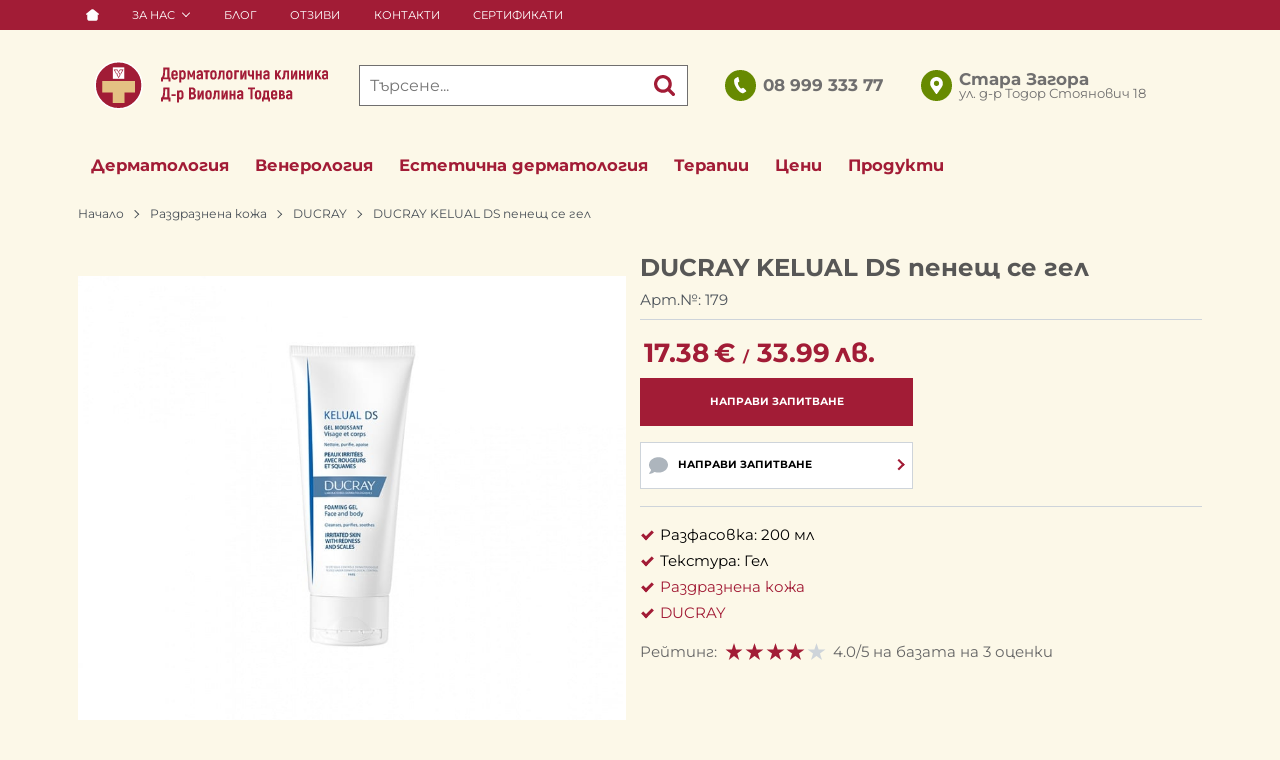

--- FILE ---
content_type: image/svg+xml
request_url: https://todeva.com/resources/edited-logo.svg
body_size: 8140
content:
<?xml version="1.0" encoding="utf-8"?>
<!-- Generator: Adobe Illustrator 26.2.1, SVG Export Plug-In . SVG Version: 6.00 Build 0)  -->
<svg version="1.1" id="Layer_1" xmlns="http://www.w3.org/2000/svg" xmlns:xlink="http://www.w3.org/1999/xlink" x="0px" y="0px"
	 viewBox="0 0 182.6 38.9" style="enable-background:new 0 0 182.6 38.9;" xml:space="preserve">
<style type="text/css">
	.st0{fill:#A11C36;stroke:#FFFFFF;stroke-width:1.2004;stroke-miterlimit:10;}
	.st1{fill:#FFFFFF;}
	.st2{fill:#A11C36;}
	.st3{fill:#E4C183;}
	.st4{fill:#A31C37;}
</style>
<circle id="XMLID_206_" class="st0" cx="19.2" cy="19.6" r="18.3"/>
<rect id="XMLID_205_" x="14.7" y="5.7" class="st1" width="8.9" height="8.9"/>
<g id="XMLID_34_">
	<polygon id="XMLID_204_" class="st2" points="19.7,9.1 20.4,7.9 22.2,7.9 20.6,10.7 20.9,11.2 23,7.4 20.1,7.4 19.4,8.6 	"/>
	<polygon id="XMLID_203_" class="st2" points="18.3,7.4 15.4,7.4 17.5,11.2 17.8,10.7 16.2,7.9 18,7.9 20.1,11.5 19.2,13.2 
		18.3,11.5 18.7,10.7 18.5,10.3 17.7,11.5 19.2,14.1 20.7,11.5 	"/>
</g>
<polygon id="XMLID_33_" class="st3" points="26.8,16.3 24.2,16.3 14.2,16.3 10.2,16.3 6.5,16.3 6.5,25.2 14.7,25.2 14.7,33.4 
	23.7,33.4 23.7,25.2 31.9,25.2 31.9,16.3 "/>
<g>
	<path class="st4" d="M59.6,13.5v3.1H58v-1.6h-4.2v1.6h-1.6v-3.1h0.6c0.8-0.8,1-2.3,1.1-3.6L54,5.8h4.8v7.8
		C58.8,13.5,59.6,13.5,59.6,13.5z M57.1,7.3h-1.6l-0.1,3.1c0,1.2-0.3,2.3-0.7,3.1h2.5V7.3z"/>
	<path class="st4" d="M65.4,12.9c-0.1,1.5-1.1,2.4-2.6,2.4c-1.5,0-2.5-1-2.5-2.7v-2c0-1.7,0.9-2.7,2.5-2.7c1.6,0,2.5,1,2.5,2.7v1.6
		h-3.4v0.4c0,0.8,0.3,1.2,0.9,1.2c0.6,0,0.9-0.3,1-0.9L65.4,12.9L65.4,12.9z M61.9,10.5V11h1.9v-0.5c0-0.8-0.3-1.2-0.9-1.2
		C62.2,9.3,61.9,9.7,61.9,10.5z"/>
	<path class="st4" d="M71.5,10.6v1.9c0,1.7-0.9,2.7-2.3,2.7c-0.5,0-0.9-0.2-1.2-0.5v2.7h-1.5V8h1.1l0.1,0.6c0.3-0.4,0.9-0.8,1.5-0.8
		C70.6,7.9,71.5,9,71.5,10.6z M69.9,10.6c0-0.9-0.3-1.3-0.9-1.3c-0.6,0-1,0.4-1,1.3v1.9c0,0.8,0.3,1.2,1,1.2c0.6,0,0.9-0.4,0.9-1.2
		V10.6z"/>
	<path class="st4" d="M78.8,8.1v7h-1.4v-2.2c0-0.8,0-1.6,0.1-2.2l-0.1,0c-0.2,0.7-0.4,1.3-0.5,1.8l-0.3,0.9h-1.4l-0.3-0.9
		c-0.2-0.5-0.4-1.2-0.6-1.8l-0.1,0c0,0.6,0.1,1.5,0.1,2.2v2.2h-1.4v-7h1.5l0.9,2.2c0.2,0.6,0.4,1.1,0.6,1.7h0
		c0.2-0.6,0.4-1.1,0.6-1.7l0.9-2.2C77.3,8.1,78.8,8.1,78.8,8.1z"/>
	<path class="st4" d="M84.9,10.5v4.5h-1.3l-0.1-0.7c-0.3,0.5-0.8,0.9-1.5,0.9c-1.3,0-2.1-0.9-2.1-2.2c0-1.5,1.1-2.2,2.6-2.2h0.8
		v-0.3c0-0.7-0.2-1.1-0.8-1.1c-0.4,0-0.8,0.2-0.9,0.8h-1.6c0.1-1.4,1-2.3,2.5-2.3C84.2,7.9,84.9,8.8,84.9,10.5z M83.3,12.2h-0.8
		c-0.7,0-1,0.3-1,0.9c0,0.5,0.3,0.8,0.9,0.8c0.6,0,1-0.4,1-1L83.3,12.2L83.3,12.2z"/>
	<path class="st4" d="M90.1,9.5h-1.5v5.5h-1.6V9.5h-1.5V8h4.6L90.1,9.5L90.1,9.5z"/>
	<path class="st4" d="M90.6,12.5v-1.9c0-1.8,1-2.7,2.5-2.7c1.6,0,2.5,1,2.5,2.7v1.9c0,1.8-1,2.7-2.5,2.7
		C91.6,15.3,90.6,14.3,90.6,12.5z M94.1,12.5v-1.9c0-0.9-0.3-1.2-1-1.2c-0.6,0-0.9,0.4-0.9,1.2v1.9c0,0.8,0.3,1.2,0.9,1.2
		C93.8,13.7,94.1,13.4,94.1,12.5z"/>
	<path class="st4" d="M96.3,13.7c0.6,0,0.8-0.5,0.9-1.5c0.1-0.8,0.2-2.7,0.3-4.1h4.3v7h-1.5V9.5h-1.3c0,0.7-0.1,2.1-0.2,3
		c-0.2,1.9-1,2.7-2.4,2.7V13.7z"/>
	<path class="st4" d="M103,12.5v-1.9c0-1.8,1-2.7,2.5-2.7c1.6,0,2.5,1,2.5,2.7v1.9c0,1.8-1,2.7-2.5,2.7C104,15.3,103,14.3,103,12.5z
		 M106.5,12.5v-1.9c0-0.9-0.3-1.2-1-1.2c-0.6,0-0.9,0.4-0.9,1.2v1.9c0,0.8,0.3,1.2,0.9,1.2C106.2,13.7,106.5,13.4,106.5,12.5z"/>
	<path class="st4" d="M113.1,9.5H111v5.5h-1.6V8h3.7V9.5z"/>
	<path class="st4" d="M114,8.1h1.5v2.4c0,0.6,0,1.3,0,2.2l0,0c0.1-0.4,0.6-1.8,0.9-2.5l0.9-2h1.6v7h-1.5V13c0-0.6,0-1.7,0.1-2.5l0,0
		c-0.1,0.3-0.6,2-0.9,2.7l-0.9,1.9h-1.6L114,8.1L114,8.1z"/>
	<path class="st4" d="M124.7,8.1v7h-1.5v-2.4c-0.3,0.2-0.7,0.2-1.1,0.2c-1.3,0-2.2-0.8-2.2-2.9v-2h1.5v2c0,1.1,0.3,1.4,0.9,1.4
		c0.2,0,0.6,0,0.9-0.2V8L124.7,8.1L124.7,8.1z"/>
	<path class="st4" d="M130.8,8.1v7h-1.6v-2.8h-1.5v2.8h-1.6v-7h1.6v2.7h1.5V8.1C129.2,8.1,130.8,8.1,130.8,8.1z"/>
	<path class="st4" d="M136.9,10.5v4.5h-1.3l-0.1-0.7c-0.3,0.5-0.8,0.9-1.5,0.9c-1.3,0-2.1-0.9-2.1-2.2c0-1.5,1.1-2.2,2.6-2.2h0.8
		v-0.3c0-0.7-0.2-1.1-0.8-1.1c-0.4,0-0.8,0.2-0.9,0.8h-1.6c0.1-1.4,1-2.3,2.5-2.3C136.1,7.9,136.9,8.8,136.9,10.5z M135.3,12.2h-0.8
		c-0.7,0-1,0.3-1,0.9c0,0.5,0.3,0.8,0.9,0.8c0.6,0,1-0.4,1-1L135.3,12.2L135.3,12.2z"/>
	<path class="st4" d="M143,12.3l-0.4,0.4v2.4h-1.5V8h1.5v2.8c0.2-0.4,0.5-0.9,0.7-1.2l0.9-1.6h1.8l-2,3l2.4,4h-1.8L143,12.3z"/>
	<path class="st4" d="M146.6,13.7c0.6,0,0.8-0.5,0.9-1.5c0.1-0.8,0.2-2.7,0.3-4.1h4.3v7h-1.5V9.5h-1.3c0,0.7-0.1,2.1-0.2,3
		c-0.2,1.9-1,2.7-2.4,2.7L146.6,13.7L146.6,13.7z"/>
	<path class="st4" d="M153.5,8.1h1.5v2.4c0,0.6,0,1.3,0,2.2l0,0c0.1-0.4,0.6-1.8,0.9-2.5l0.9-2h1.6v7h-1.5V13c0-0.6,0-1.7,0.1-2.5
		l0,0c-0.1,0.3-0.6,2-0.9,2.7l-0.9,1.9h-1.6L153.5,8.1L153.5,8.1z"/>
	<path class="st4" d="M164.5,8.1v7h-1.6v-2.8h-1.5v2.8h-1.6v-7h1.6v2.7h1.5V8.1C162.9,8.1,164.5,8.1,164.5,8.1z"/>
	<path class="st4" d="M165.9,8.1h1.5v2.4c0,0.6,0,1.3,0,2.2l0,0c0.1-0.4,0.6-1.8,0.9-2.5l0.9-2h1.6v7h-1.5V13c0-0.6,0-1.7,0.1-2.5
		l0,0c-0.1,0.3-0.6,2-0.9,2.7l-0.9,1.9h-1.6L165.9,8.1L165.9,8.1z"/>
	<path class="st4" d="M174.2,12.3l-0.4,0.4v2.4h-1.5V8h1.5v2.8c0.2-0.4,0.5-0.9,0.7-1.2l0.9-1.6h1.8l-2,3l2.4,4h-1.8L174.2,12.3z"/>
	<path class="st4" d="M182.6,10.5v4.5h-1.3l-0.1-0.7c-0.3,0.5-0.8,0.9-1.5,0.9c-1.3,0-2.1-0.9-2.1-2.2c0-1.5,1.1-2.2,2.6-2.2h0.8
		v-0.3c0-0.7-0.2-1.1-0.8-1.1c-0.4,0-0.8,0.2-0.9,0.8h-1.6c0.1-1.4,1-2.3,2.5-2.3C181.8,7.9,182.6,8.8,182.6,10.5z M181,12.2h-0.8
		c-0.7,0-1,0.3-1,0.9c0,0.5,0.3,0.8,0.9,0.8c0.6,0,1-0.4,1-1L181,12.2L181,12.2z"/>
</g>
<g>
	<g>
		<path class="st4" d="M59.6,29.1v3.1H58v-1.6h-4.2v1.6h-1.6v-3.1h0.6c0.8-0.8,1-2.3,1.1-3.6l0.2-4.2h4.8v7.8
			C58.8,29.1,59.6,29.1,59.6,29.1z M57.1,22.8h-1.6l-0.1,3.1c0,1.2-0.3,2.3-0.7,3.1h2.5V22.8z"/>
		<path class="st4" d="M60.4,26.5h3.3v1.4h-3.3V26.5z"/>
		<path class="st4" d="M69.8,26.2V28c0,1.7-0.9,2.7-2.3,2.7c-0.5,0-0.9-0.2-1.2-0.5V33h-1.5v-9.4H66l0.1,0.6
			c0.3-0.4,0.9-0.8,1.5-0.8C68.9,23.4,69.8,24.5,69.8,26.2z M68.3,26.2c0-0.9-0.3-1.3-0.9-1.3c-0.6,0-1,0.4-1,1.3V28
			c0,0.8,0.3,1.2,1,1.2c0.6,0,0.9-0.4,0.9-1.2V26.2z"/>
		<path class="st4" d="M79.5,27.9c0,1.7-1.1,2.7-2.7,2.7H74v-9.3h2.7c1.5,0,2.5,1,2.5,2.6c0,0.8-0.3,1.5-0.9,1.9
			C79.1,26.2,79.5,27,79.5,27.9z M75.7,22.8v2.3h0.9c0.7,0,1-0.4,1-1.2c0-0.7-0.3-1.1-1-1.1H75.7z M77.9,27.9c0-0.8-0.5-1.2-1.3-1.2
			h-0.9V29h0.9C77.4,29,77.9,28.6,77.9,27.9z"/>
		<path class="st4" d="M80.7,23.6h1.5v2.4c0,0.6,0,1.3,0,2.2l0,0c0.1-0.4,0.6-1.8,0.9-2.5l0.9-2h1.6v7H84v-2.1c0-0.6,0-1.7,0.1-2.5
			l0,0c-0.1,0.3-0.6,2-0.9,2.7l-0.9,1.9h-1.6L80.7,23.6L80.7,23.6z"/>
		<path class="st4" d="M86.8,28v-1.9c0-1.8,1-2.7,2.5-2.7c1.6,0,2.5,1,2.5,2.7V28c0,1.8-1,2.7-2.5,2.7C87.8,30.8,86.8,29.8,86.8,28z
			 M90.3,28v-1.9c0-0.9-0.3-1.2-1-1.2c-0.6,0-0.9,0.4-0.9,1.2V28c0,0.8,0.3,1.2,0.9,1.2C90,29.2,90.3,28.9,90.3,28z"/>
		<path class="st4" d="M92.4,29.2c0.6,0,0.8-0.5,0.9-1.5c0.1-0.8,0.2-2.7,0.3-4.1h4.3v7h-1.5V25h-1.3c0,0.7-0.1,2.1-0.2,3
			c-0.2,1.9-1,2.7-2.4,2.7V29.2z"/>
		<path class="st4" d="M99.4,23.6h1.5v2.4c0,0.6,0,1.3,0,2.2l0,0c0.1-0.4,0.6-1.8,0.9-2.5l0.9-2h1.6v7h-1.5v-2.1
			c0-0.6,0-1.7,0.1-2.5l0,0c-0.1,0.3-0.6,2-0.9,2.7l-0.9,1.9h-1.6L99.4,23.6L99.4,23.6z"/>
		<path class="st4" d="M110.3,23.6v7h-1.6v-2.8h-1.5v2.8h-1.6v-7h1.6v2.7h1.5v-2.7C108.8,23.6,110.3,23.6,110.3,23.6z"/>
		<path class="st4" d="M116.4,26v4.5h-1.3l-0.1-0.7c-0.3,0.5-0.8,0.9-1.5,0.9c-1.3,0-2.1-0.9-2.1-2.2c0-1.5,1.1-2.2,2.6-2.2h0.8V26
			c0-0.7-0.2-1.1-0.8-1.1c-0.4,0-0.8,0.2-0.9,0.8h-1.6c0.1-1.4,1-2.3,2.5-2.3C115.7,23.4,116.4,24.3,116.4,26z M114.8,27.7H114
			c-0.7,0-1,0.3-1,0.9c0,0.5,0.3,0.8,0.9,0.8c0.6,0,1-0.4,1-1L114.8,27.7L114.8,27.7z"/>
		<path class="st4" d="M125.5,22.8h-1.9v7.7H122v-7.7h-1.9v-1.5h5.4C125.5,21.3,125.5,22.8,125.5,22.8z"/>
		<path class="st4" d="M125.4,28v-1.9c0-1.8,1-2.7,2.5-2.7c1.6,0,2.5,1,2.5,2.7V28c0,1.8-1,2.7-2.5,2.7
			C126.3,30.8,125.4,29.8,125.4,28z M128.9,28v-1.9c0-0.9-0.3-1.2-1-1.2c-0.6,0-0.9,0.4-0.9,1.2V28c0,0.8,0.3,1.2,0.9,1.2
			C128.5,29.2,128.9,28.9,128.9,28z"/>
		<path class="st4" d="M130.9,29.2h0.5c0.4-0.5,0.5-1.3,0.6-2.1c0.1-1.2,0.1-2.4,0.2-3.5h4.3v5.6h0.8v3h-1.5v-1.6h-3.4v1.6h-1.5
			L130.9,29.2L130.9,29.2z M134.9,29.2V25h-1.3c0,0.8,0,1.6-0.1,2.5c0,0.6-0.1,1.2-0.3,1.7C133.2,29.2,134.9,29.2,134.9,29.2z"/>
		<path class="st4" d="M143,28.4c-0.1,1.5-1.1,2.4-2.6,2.4c-1.5,0-2.5-1-2.5-2.7v-2c0-1.7,0.9-2.7,2.5-2.7c1.6,0,2.5,1,2.5,2.7v1.6
			h-3.4V28c0,0.8,0.3,1.2,0.9,1.2c0.6,0,0.9-0.3,1-0.9L143,28.4L143,28.4z M139.5,26v0.5h1.9V26c0-0.8-0.3-1.2-0.9-1.2
			C139.9,24.9,139.5,25.2,139.5,26z"/>
		<path class="st4" d="M149,28.5c0,1.3-0.8,2-2.5,2h-2.3v-7h2.2c1.4,0,2.2,0.7,2.2,2c0,0.5-0.3,1-0.7,1.3
			C148.7,27.2,149,27.8,149,28.5z M145.7,26.4h0.6c0.5,0,0.8-0.3,0.8-0.8c0-0.5-0.3-0.8-0.8-0.8h-0.6V26.4z M147.5,28.5
			c0-0.6-0.3-0.8-0.9-0.8h-0.9v1.6h0.9C147.2,29.3,147.5,29,147.5,28.5z"/>
		<path class="st4" d="M154.6,26v4.5h-1.3l-0.1-0.7c-0.3,0.5-0.8,0.9-1.5,0.9c-1.3,0-2.1-0.9-2.1-2.2c0-1.5,1.1-2.2,2.6-2.2h0.8V26
			c0-0.7-0.2-1.1-0.8-1.1c-0.4,0-0.8,0.2-0.9,0.8h-1.6c0.1-1.4,1-2.3,2.5-2.3C153.9,23.4,154.6,24.3,154.6,26z M153,27.7h-0.8
			c-0.7,0-1,0.3-1,0.9c0,0.5,0.3,0.8,0.9,0.8c0.6,0,1-0.4,1-1L153,27.7L153,27.7z"/>
	</g>
</g>
</svg>


--- FILE ---
content_type: text/plain
request_url: https://www.google-analytics.com/j/collect?v=1&_v=j102&a=535550541&t=pageview&_s=1&dl=https%3A%2F%2Ftodeva.com%2Fducray-kelual-ds-penesch-se-gel-179&dp=https%3A%2F%2Ftodeva.com%2Fducray-kelual-ds-penesch-se-gel-179&ul=en-us%40posix&dt=DUCRAY%20KELUAL%20DS%20%D0%BF%D0%B5%D0%BD%D0%B5%D1%89%20%D1%81%D0%B5%20%D0%B3%D0%B5%D0%BB%20%7C%20todeva.com&sr=1280x720&vp=1280x720&_u=aGBAAEIJAAAAACAMI~&jid=1376600002&gjid=39781535&cid=431192167.1769254516&tid=UA-90434575-1&_gid=552355526.1769254516&_r=1&_slc=1&pa=detail&pr1id=179&pr1nm=DUCRAY%20KELUAL%20DS%20%D0%BF%D0%B5%D0%BD%D0%B5%D1%89%20%D1%81%D0%B5%20%D0%B3%D0%B5%D0%BB&pr1ca=%D0%A0%D0%B0%D0%B7%D0%B4%D1%80%D0%B0%D0%B7%D0%BD%D0%B5%D0%BD%D0%B0%20%D0%BA%D0%BE%D0%B6%D0%B0&pr1va=&pr1pr=17.38&pr1qt=1&z=1891144246
body_size: -449
content:
2,cG-K2BSR80L7Z